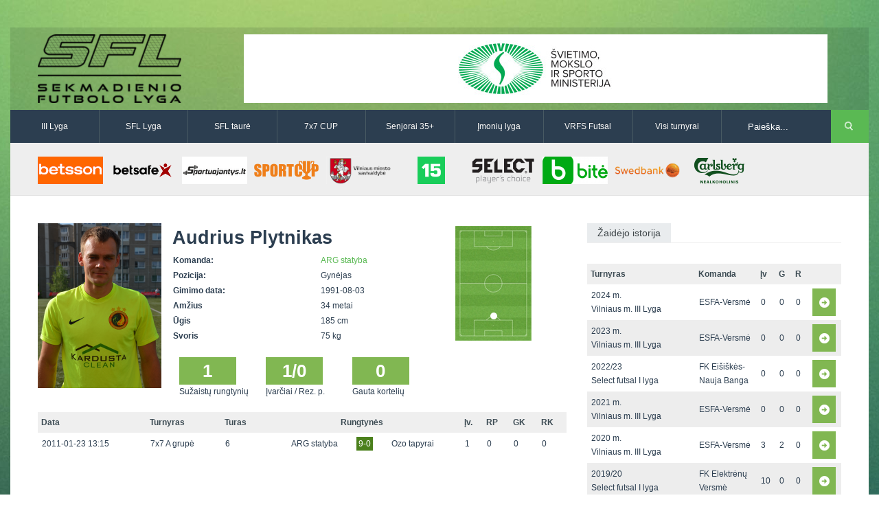

--- FILE ---
content_type: text/html
request_url: http://vilniausfutbolas.lt/zaidejas/Audrius-Plytnikas/3477/3/8
body_size: 4518
content:
<!DOCTYPE html>

<!--[if IE 7]>
<html class="ie ie7" lang="en-US">
<![endif]-->

<!--[if IE 8]>
<html class="ie ie8" lang="en-US">
<![endif]-->

<!--[if IE 9]>
<html class="ie ie9" lang="en-US">
<![endif]-->

<!--[if !(IE 7) | !(IE 8) | !(IE 9)  ]><!-->
<html lang="en-US">
<!--<![endif]-->

<head>
	<title>Audrius Plytnikas | Sekmadienio futbolo lyga</title>
	<meta charset="UTF-8" />
	<link rel="shortcut icon" href="http://vilniausfutbolas.lt/themes/_sfl.lt/resources/images/favicon.ico" title="Favicon"/>
	<!-- <meta name="viewport" content="width=device-width" /> -->
    <meta name="viewport" content="width=device-width, initial-scale=1">

	<link rel='stylesheet'  href='http://vilniausfutbolas.lt/themes/_sfl.lt/resources/css/style.css' type='text/css' media='all' />
	<link rel='stylesheet'  href='http://vilniausfutbolas.lt/themes/_sfl.lt/resources/css/swipemenu.css' type='text/css' media='all' />
	<link rel='stylesheet'  href='http://vilniausfutbolas.lt/themes/_sfl.lt/resources/css/flexslider.css' type='text/css' media='all' />
	<link rel='stylesheet'  href='http://vilniausfutbolas.lt/themes/_sfl.lt/resources/css/bootstrap.css' type='text/css' media='all' />
	<link rel='stylesheet'  href='http://vilniausfutbolas.lt/themes/_sfl.lt/resources/css/bootstrap-responsive.css' type='text/css' media='all' />
	<link rel='stylesheet'  href='http://vilniausfutbolas.lt/themes/_sfl.lt/resources/css/jquery.simplyscroll.css' type='text/css' media='all' />
	<link rel='stylesheet'  href='http://vilniausfutbolas.lt/themes/_sfl.lt/resources/css/jPages.css' type='text/css' media='all' />
	<link rel='stylesheet'  href='http://vilniausfutbolas.lt/themes/_sfl.lt/resources/css/jquery.rating.css' type='text/css' media='all' />
	<link rel='stylesheet'  href='http://vilniausfutbolas.lt/themes/_sfl.lt/resources/css/ie.css' type='text/css' media='all' />
		<link rel='stylesheet'  href='http://vilniausfutbolas.lt/themes/_sfl.lt/resources/css/main.css' type='text/css' media='all' />
	<link rel='stylesheet'  href='http://vilniausfutbolas.lt/themes/_sfl.lt/resources/css/prettyPhoto.css' type='text/css' media='screen' />
	<link rel='stylesheet'  href='http://vilniausfutbolas.lt/themes/_sfl.lt/resources/css/lightbox.css' type='text/css' media='screen' />

	<!-- icons for apple bookmarks -->
	<link rel="apple-touch-icon" href="/themes/_sfl.lt/resources/images/icons/iphone/iphone_orig.png">
	<link rel="apple-touch-icon" sizes="72x72" href="/themes/_sfl.lt/resources/images/icons/iphone/iphone_orig.png"/>
	<link rel="apple-touch-icon" sizes="114x114" href="/themes/_sfl.lt/resources/images/icons/iphone/iphone_orig.png"/>

	<!-- icons for windows 8 bookmarks -->

	<meta name="msapplication-TileImage" content="/themes/_sfl.lt/resources/images/icons/iphone/iphone_orig.png"/>
	<meta name="msapplication-TileColor" content="#015565"/>

	<script src="//ajax.googleapis.com/ajax/libs/jquery/1.10.2/jquery.min.js"></script>
	<script>window.jQuery || document.write('<script type="text/javascript" src="http://vilniausfutbolas.lt/themes/_sfl.lt/resources/js/jquery-1.10.2.min.js">\x3C/script>')</script>
	<script type='text/javascript' src='http://vilniausfutbolas.lt/themes/_sfl.lt/resources/js/html5.js'></script>
	<script type='text/javascript' src='http://vilniausfutbolas.lt/themes/_sfl.lt/resources/js/bootstrap.min.js'></script>
	<script type='text/javascript' src='http://vilniausfutbolas.lt/themes/_sfl.lt/resources/js/jquery.flexslider.js'></script>
	<script type='text/javascript' src='http://vilniausfutbolas.lt/themes/_sfl.lt/resources/js/jquery.flexslider.init.js'></script>
	<script type='text/javascript' src='http://vilniausfutbolas.lt/themes/_sfl.lt/resources/js/jquery.bxslider.js'></script>
	<script type='text/javascript' src='http://vilniausfutbolas.lt/themes/_sfl.lt/resources/js/jquery.bxslider.init.js'></script>
	<script type='text/javascript' src='http://vilniausfutbolas.lt/themes/_sfl.lt/resources/js/jquery.rating.js'></script>
	<script type='text/javascript' src='http://vilniausfutbolas.lt/themes/_sfl.lt/resources/js/jquery.idTabs.min.js'></script>
	<script type='text/javascript' src='http://vilniausfutbolas.lt/themes/_sfl.lt/resources/js/jquery.simplyscroll.js'></script>
	<script type='text/javascript' src='http://vilniausfutbolas.lt/themes/_sfl.lt/resources/js/fluidvids.min.js'></script>
	<script type='text/javascript' src='http://vilniausfutbolas.lt/themes/_sfl.lt/resources/js/jPages.js'></script>
	<script type='text/javascript' src='http://vilniausfutbolas.lt/themes/_sfl.lt/resources/js/jquery.sidr.min.js'></script>
	<script type='text/javascript' src='http://vilniausfutbolas.lt/themes/_sfl.lt/resources/js/jquery.touchSwipe.min.js'></script>
	<script type='text/javascript' src='http://vilniausfutbolas.lt/themes/_sfl.lt/resources/js/jquery.prettyPhoto.js'></script>
	<script type='text/javascript' src='http://vilniausfutbolas.lt/themes/_sfl.lt/resources/js/jquery.expander.js'></script>
	<script type='text/javascript' src='http://vilniausfutbolas.lt/themes/_sfl.lt/resources/js/lightbox.min.js'></script>
    <script type='text/javascript' src='http://vilniausfutbolas.lt/themes/_sfl.lt/resources/js/custom.js'></script>

    <!-- Responsive -->
    <link rel='stylesheet'  href='http://vilniausfutbolas.lt/themes/_sfl.lt/resources/css/responsive/bootstrap-responsive-sfl.css' type='text/css' media='all' />
    <link rel='stylesheet'  href='http://vilniausfutbolas.lt/themes/_sfl.lt/resources/css/responsive/responsive-site.min.css' type='text/css' media='all' />
	<script type='text/javascript' src='http://vilniausfutbolas.lt/themes/_sfl.lt/resources/js/bootstrap-collapse.js'></script>
</head>

<body>
<div id="fb-root"></div>
<script>(function(d, s, id) {
		var js, fjs = d.getElementsByTagName(s)[0];
		if (d.getElementById(id)) return;
		js = d.createElement(s); js.id = id;
		js.src = "//connect.facebook.net/lt_LT/all.js#xfbml=1&appId=527428440683946";
		fjs.parentNode.insertBefore(js, fjs);
	}(document, 'script', 'facebook-jssdk'));</script>
<div id="page">

	<div id="headline" class="container">
		<div class="row-fluid">

			<div class="span3">
								<a href="http://vilniausfutbolas.lt/">
											<img style="height:100px" src="http://vilniausfutbolas.lt/themes/_sfl.lt/resources/images/SFL_logo.png?v3" alt="logo">
									</a>
				<div class="clearfix"></div>
			</div>

			<div class="span9">
				               <a href="https://www.smm.lt/" title="&Scaron;vietimo ministerija" target="_blank">
         <img style="width:850px;height:100px" src="http://vilniausfutbolas.lt/uploads/_sfl.lt/banners/336_thumb.png?2025-04-29" alt="&Scaron;vietimo ministerija" />
      </a>
   			</div>

		</div>
	</div>


	<div id="intr" class="container">
		<div class="row-fluid">

	                    <div class="navbar navbar-inverse clearfix nobot span10">
                        <div>
                            <div class="container">
                                <a class="btn btn-navbar collapsed" data-toggle="collapse" data-target=".navbar-responsive-collapse">
                                    <span class="icon-bar"></span>
                                    <span class="icon-bar"></span>
                                    <span class="icon-bar"></span>
                                </a>
                                <div class="nav-collapse navbar-responsive-collapse collapse" style="height: 0px;">
                                    <ul class="nav">
                                        <!--<li class="active"><a href="http://www.vilniausfutbolas.lt/">Pagrindinis</a></li>-->
                                        <li><a href="http://vilniausfutbolas.lt/lyga/III-lyga/20">III Lyga</a></li>
                                        <li><a href="http://vilniausfutbolas.lt/lyga/SFL-Lyga/1">SFL Lyga</a></li>
                                        <li><a href="http://vilniausfutbolas.lt/lyga/SFL-taure/2">SFL taurė</a></li>
                                        <li><a href="http://vilniausfutbolas.lt/lyga/7x7-CUP/3">7x7 CUP</a></li>
                                        <li><a href="http://vilniausfutbolas.lt/lyga/Senjoru-lyga/14">Senjorai 35+</a></li>
                                        <li><a href="http://vilniausfutbolas.lt/lyga/Imoniu-lyga/26">Įmonių lyga</a></li>
                                        <li><a href="http://vilniausfutbolas.lt/lyga/VRFS-Futsal/22">VRFS Futsal</a></li>
                                        <li class="dropdown">
                                            <a href="#" class="dropdown-toggle disabled" data-toggle="dropdown">Visi turnyrai <b class="caret"></b></a>
                                            <div class="megamenu cf">
                                                <div class="col1of4">
                                                    <div class="title">Lauko futbolas</div>
                                                    <ul>
                                                        <li><a href="http://vilniausfutbolas.lt/lyga/II-lyga/29">II Lyga</a></li>
                                                        <li><a href="http://vilniausfutbolas.lt/lyga/III-Lyga/20">III Lyga</a></li>
                                                        <li><a href="http://vilniausfutbolas.lt/lyga/SFL-Lyga/1">SFL Lyga</a></li>
                                                        <li><a href="http://vilniausfutbolas.lt/lyga/SFL-taure/2">SFL taurė</a></li>
                                                        <li><a href="http://vilniausfutbolas.lt/lyga/VRFS-Taure/37">VRFS Taurė</a></li>
                                                        <li><a href="http://vilniausfutbolas.lt/lyga/7x7-CUP/3">7x7 CUP</a></li>
                                                        <li><a href="http://vilniausfutbolas.lt/lyga/7x7-vasaros-lyga/30">7x7 vasaros lyga</a></li>
                                                        <li><a href="http://vilniausfutbolas.lt/lyga/Lyga-8x8/35">Lyga 8x8</a></li>
                                                        <li><a href="http://vilniausfutbolas.lt/lyga/Imoniu-lyga/26">Įmonių lyga</a></li>
                                                        <li><a href="http://vilniausfutbolas.lt/lyga/SFL-rudens-taure/36">SFL rudens taurė</a></li>
                                                        <li><a href="http://vilniausfutbolas.lt/lyga/Snaiges-taure/31">Snaigės taurė</a></li>
                                                    </ul>
                                                </div>
                                                <div class="col2of4">
                                                    <div class="title">Vaikų ir moterų futbolas</div>
                                                    <ul>
														<li><a href="http://vilniausfutbolas.lt/lyga/Vaiku-lyga/21">Vaikų lyga</a></li>
														<li><br></li>
														<li><a href="http://vilniausfutbolas.lt/lyga/Moteru-lyga/23">Moterų lyga</a></li>
                                                    </ul>
                                                </div>
                                                <div class="col3of4">
                                                    <div class="title">Senjorų ir salės futbolas</div>
                                                    <ul>
														<li><a href="http://vilniausfutbolas.lt/lyga/Senjoru-lyga/14">Senjorai 35+</a></li>
														<li><a href="http://vilniausfutbolas.lt/lyga/SFL-Senjorai-45/24">Senjorai 45+</a></li>
														<li><a href="http://vilniausfutbolas.lt/lyga/Futsal-45/28">Futsal 45+</a></li>
														<li><a href="http://vilniausfutbolas.lt/lyga/VRFS-Futsal/22">VRFS Futsal</a></li>
                                                        <li><a href="http://vilniausfutbolas.lt/lyga/Select-II/27">Select II</a></li>
                                                        <li><a href="http://vilniausfutbolas.lt/lyga/VRFS-Futsal-Cup/33">VRFS Futsal Cup</a></li>
														<li><a href="http://vilniausfutbolas.lt/lyga/Aukstaitijos-senjoru-cempionatas/34">Aukštaitijos senjorų čempionatas</a></li>
                                                    </ul>
                                                </div>
                                                <div class="col4of4">
                                                    <div class="title">Vilniaus futbolas</div>
                                                    <ul>
														<li><a href="http://vilniausfutbolas.lt/lyga/Vilnius-world-cup/25">Vilnius World Cup</a></li>
														<li><a href="http://www.mfl.lt" target="_blank">Mini futbolo lyga‎</a></li>
														<li><a href="http://www.vfl.lt" target="_blank">Vasaros futbolo lyga</a></li>
                                                        <li><a href="http://vilniausfutbolas.lt/lyga/Euro2016-Vilnius/32">Euro2016 Vilnius</a></li>

                                                    </ul>
                                                </div>
                                            </div>
                                        </li>
                                    </ul>
                                </div>
                            </div>
                        </div>
                    </div>

			<div class="search span2">
				<div class="offset1">
					<form method="get" id="searchform" action="http://vilniausfutbolas.lt/paieska">
						<p>
							<input type="text" value="Paieška..." onfocus="if ( this.value == 'Paieška...' ) { this.value = ''; }" onblur="if ( this.value == '' ) { this.value = 'Paieška...'; }" name="q" id="s" />
							<input type="submit" id="searchsubmit" value="Search" />
						</p>
					</form>
				</div>
			</div>

		</div>
	</div>

			<div id="sponsors" class="container">
			<div class="row-fluid">
				<div class="sponsors">
																																	<a href="https://www.betsson.lt/lt" title="BETSSON" target="_blank">
									<img width="120" height="50" src="http://vilniausfutbolas.lt/uploads/_sfl.lt/banners/479_thumb.png?2025-11-09" alt="BETSSON" />
								</a>
																																														<a href="http://www.betsafe.lt" title="BETSAFE" target="_blank">
									<img width="120" height="50" src="http://vilniausfutbolas.lt/uploads/_sfl.lt/banners/368_thumb.png?2025-04-29" alt="BETSAFE" />
								</a>
																																														<a href="https://sportuojantys.lt/" title="Sportuojantys.lt" target="_blank">
									<img width="120" height="50" src="http://vilniausfutbolas.lt/uploads/_sfl.lt/banners/412_thumb.png?2025-04-29" alt="Sportuojantys.lt" />
								</a>
																																														<a href="http://www.sportcup.lt" title="Sportcup.lt" target="_blank">
									<img width="120" height="50" src="http://vilniausfutbolas.lt/uploads/_sfl.lt/banners/5_thumb.png?2025-04-29" alt="Sportcup.lt" />
								</a>
																																														<a href="http://www.vilnius.lt" title="Vilniaus miesto savivaldybė" target="_blank">
									<img width="120" height="50" src="http://vilniausfutbolas.lt/uploads/_sfl.lt/banners/9_thumb.png?2025-04-29" alt="Vilniaus miesto savivaldybė" />
								</a>
																																														<a href="http://www.15min.lt" title="15min" target="_blank">
									<img width="120" height="50" src="http://vilniausfutbolas.lt/uploads/_sfl.lt/banners/4_thumb.png?2025-04-29" alt="15min" />
								</a>
																																														<a href="http://www.select-sport.lt/" title="Select" target="_blank">
									<img width="120" height="50" src="http://vilniausfutbolas.lt/uploads/_sfl.lt/banners/179_thumb.png?2025-04-29" alt="Select" />
								</a>
																																														<a href="http://www.bite.lt" title="Bitė" target="_blank">
									<img width="120" height="50" src="http://vilniausfutbolas.lt/uploads/_sfl.lt/banners/8_thumb.png?2025-04-29" alt="Bitė" />
								</a>
																																														<a href="http://www.swedbank.lt" title="Swedbank" target="_blank">
									<img width="120" height="50" src="http://vilniausfutbolas.lt/uploads/_sfl.lt/banners/7_thumb.png?2025-04-29" alt="Swedbank" />
								</a>
																																														<a href="http://www.carlsberg.lt" title="Carlsberg-nealko-95x40" target="_blank">
									<img width="120" height="50" src="http://vilniausfutbolas.lt/uploads/_sfl.lt/banners/429_thumb.png?2025-04-29" alt="Carlsberg-nealko-95x40" />
								</a>
																							<div class="clearfix"></div>
				</div>
			</div>
		</div>
	
	<div id="content" class="container">
	<div id="main" class="row-fluid top-padding">

		<div id="main-left" class="span8 top-padding">
			
			<div class="row-fluid bottom-margin">
				<div class="span9">
					<div class="row-fluid">
												
													<div class="span4">
								<img width="180" height="240" src="http://vilniausfutbolas.lt/uploads/_sfl.lt/players/3477_big.png?2025-04-29" alt="Audrius Plytnikas" />
							</div>
						
						<div class="team-info span8">
							<h3> Audrius Plytnikas</h3>
							<table class="full-width">
								<tr><td class="bold span7">Komanda:</td><td><a href="http://vilniausfutbolas.lt/komanda/ARG-statyba/11/3/8">ARG statyba</a></td></tr>
								<tr><td class="bold span7">Pozicija:</td><td>Gynėjas</td></tr>
								<tr><td class="bold span7">Gimimo data:</td><td>1991-08-03</td></tr>
								<tr><td class="bold span7">Amžius</td><td>34 metai</td></tr>
								<tr><td class="bold span7">Ūgis</td><td>185 cm</td></tr>								<tr><td class="bold span7">Svoris</td><td>75 kg</td></tr>							</table>

															<div class="stat top-margin">
									<div class="season-text"><div class="season-stat">1</div><span>Sužaistų rungtynių</span></div>
									<div class="season-text"><div class="season-stat">1/0</div><span>Įvarčiai / Rez. p.</span></div>
									<div class="season-text"><div class="season-stat">0</div><span>Gauta kortelių</span></div>
								</div>
													</div>
					</div>

				</div>

				<div class="span3 position-field">
																<div class="row-fluid">
							<div class="position-field-container">
								<img src="http://vilniausfutbolas.lt/themes/_sfl.lt/resources/images/position.png" alt="">
								<div class="position-marker D">o</div>
							</div>
						</div>
									</div>
			</div>

			
										<table class="standings all-matches top-margin">
				<tr>
					<th>Data</th>
					<th>Turnyras</th>
					<th>Turas</th>
					<th colspan="3" class="tc">Rungtynės</th>
					<th>Įv.</th>
					<th>RP</th>
					<th>GK</th>
					<th>RK</th>
				</tr>
									<tr>
						<td>2011-01-23 13:15</td>
						<td>7x7 A grupė</td>
						<td>
															6													</td>
						<td class="tr"><a href="http://vilniausfutbolas.lt/komanda/ARG-statyba/11/3/8">ARG statyba</a></td>
						<td class="tc"><a href="http://vilniausfutbolas.lt/varzybos/ARG-statyba-Ozo-tapyrai/4850" class="score won">9-0</a></td>
						<td class="tl"><a href="http://vilniausfutbolas.lt/komanda/Ozo-tapyrai/18/3/8">Ozo tapyrai</a></td>
						<td>1</td>
						<td>0</td>
						<td>0</td>
						<td>0</td>
					</tr>
							</table> 

					</div><!-- #main-left -->

		<div id="sidebar" class="span4 top-padding ">	


			

							<div class="sidebar-table">
					<h3 class="title"><span>Žaidėjo istorija</span></h3>
					<table class="standings full-width">
						<tr>
							<th class="span5">Turnyras</th>
							<th class="span3">Komanda</th>
							<th class="span1">Įv</th>
							<th class="span1">G</th>
							<th class="span1">R</th>
							<th class="span1"></th>
						</tr>

													<tr >
								<td>2024 m.<br/>Vilniaus m. III Lyga</td>
								<td>ESFA-Versmė</td>
								<td>0</td>
								<td>0</td>
								<td>0</td>
								<td><a href="http://vilniausfutbolas.lt/zaidejas/Audrius-Plytnikas/3477/20/32" class="season-select">&nbsp</a></td>
							</tr>
													<tr >
								<td>2023 m.<br/>Vilniaus m. III Lyga</td>
								<td>ESFA-Versmė</td>
								<td>0</td>
								<td>0</td>
								<td>0</td>
								<td><a href="http://vilniausfutbolas.lt/zaidejas/Audrius-Plytnikas/3477/20/30" class="season-select">&nbsp</a></td>
							</tr>
													<tr >
								<td>2022/23<br/>Select futsal I lyga</td>
								<td>FK Eišiškės-Nauja Banga</td>
								<td>0</td>
								<td>0</td>
								<td>0</td>
								<td><a href="http://vilniausfutbolas.lt/zaidejas/Audrius-Plytnikas/3477/22/29" class="season-select">&nbsp</a></td>
							</tr>
													<tr >
								<td>2021 m.<br/>Vilniaus m. III Lyga</td>
								<td>ESFA-Versmė</td>
								<td>0</td>
								<td>0</td>
								<td>0</td>
								<td><a href="http://vilniausfutbolas.lt/zaidejas/Audrius-Plytnikas/3477/20/26" class="season-select">&nbsp</a></td>
							</tr>
													<tr >
								<td>2020 m.<br/>Vilniaus m. III Lyga</td>
								<td>ESFA-Versmė</td>
								<td>3</td>
								<td>2</td>
								<td>0</td>
								<td><a href="http://vilniausfutbolas.lt/zaidejas/Audrius-Plytnikas/3477/20/24" class="season-select">&nbsp</a></td>
							</tr>
													<tr >
								<td>2019/20<br/>Select futsal I lyga</td>
								<td>FK Elektrėnų Versmė</td>
								<td>10</td>
								<td>0</td>
								<td>0</td>
								<td><a href="http://vilniausfutbolas.lt/zaidejas/Audrius-Plytnikas/3477/22/23" class="season-select">&nbsp</a></td>
							</tr>
													<tr >
								<td>2019 m.<br/>Vilniaus m. III Lyga</td>
								<td>ESFA-Versmė</td>
								<td>1</td>
								<td>0</td>
								<td>0</td>
								<td><a href="http://vilniausfutbolas.lt/zaidejas/Audrius-Plytnikas/3477/20/22" class="season-select">&nbsp</a></td>
							</tr>
													<tr >
								<td>2018 m.<br/>Vilniaus m. III Lyga</td>
								<td>ESFA-Versmė</td>
								<td>5</td>
								<td>0</td>
								<td>0</td>
								<td><a href="http://vilniausfutbolas.lt/zaidejas/Audrius-Plytnikas/3477/20/20" class="season-select">&nbsp</a></td>
							</tr>
													<tr >
								<td>2017 m.<br/>SFL A Divizionas</td>
								<td>FK Elektrėnų Versmė</td>
								<td>7</td>
								<td>0</td>
								<td>0</td>
								<td><a href="http://vilniausfutbolas.lt/zaidejas/Audrius-Plytnikas/3477/1/18" class="season-select">&nbsp</a></td>
							</tr>
													<tr >
								<td>2016 m.<br/>SFL B Divizionas</td>
								<td>FK Elektrėnų Versmė</td>
								<td>11</td>
								<td>1</td>
								<td>0</td>
								<td><a href="http://vilniausfutbolas.lt/zaidejas/Audrius-Plytnikas/3477/1/16" class="season-select">&nbsp</a></td>
							</tr>
													<tr >
								<td>2015 m.<br/>SFL C Divizionas</td>
								<td>FK Elektrėnų Versmė</td>
								<td>7</td>
								<td>0</td>
								<td>0</td>
								<td><a href="http://vilniausfutbolas.lt/zaidejas/Audrius-Plytnikas/3477/1/14" class="season-select">&nbsp</a></td>
							</tr>
													<tr >
								<td>2014/15<br/>Select futsal I lyga</td>
								<td>Vievio žiedas</td>
								<td>1</td>
								<td>0</td>
								<td>0</td>
								<td><a href="http://vilniausfutbolas.lt/zaidejas/Audrius-Plytnikas/3477/22/13" class="season-select">&nbsp</a></td>
							</tr>
													<tr >
								<td>2014/15<br/>Select futsal II lyga</td>
								<td>Vievio žiedas-2</td>
								<td>0</td>
								<td>0</td>
								<td>0</td>
								<td><a href="http://vilniausfutbolas.lt/zaidejas/Audrius-Plytnikas/3477/27/13" class="season-select">&nbsp</a></td>
							</tr>
													<tr >
								<td>2013 m.<br/>Select futsal I lyga</td>
								<td>Vievio žiedas</td>
								<td>5</td>
								<td>0</td>
								<td>0</td>
								<td><a href="http://vilniausfutbolas.lt/zaidejas/Audrius-Plytnikas/3477/22/10" class="season-select">&nbsp</a></td>
							</tr>
													<tr >
								<td>2011 m.<br/>SFL Alytus A Divizionas</td>
								<td>Merkinė</td>
								<td>10</td>
								<td>0</td>
								<td>0</td>
								<td><a href="http://vilniausfutbolas.lt/zaidejas/Audrius-Plytnikas/3477/11/8" class="season-select">&nbsp</a></td>
							</tr>
													<tr  class="current">
								<td>2011 m.<br/>7x7 Lyga A grupė</td>
								<td>ARG statyba</td>
								<td>1</td>
								<td>0</td>
								<td>0</td>
								<td><a href="http://vilniausfutbolas.lt/zaidejas/Audrius-Plytnikas/3477/3/8" class="season-select">&nbsp</a></td>
							</tr>
													<tr >
								<td>2011 m.<br/>SFL A1 Divizionas</td>
								<td>Troja</td>
								<td>0</td>
								<td>0</td>
								<td>0</td>
								<td><a href="http://vilniausfutbolas.lt/zaidejas/Audrius-Plytnikas/3477/1/8" class="season-select">&nbsp</a></td>
							</tr>
													<tr >
								<td>2010 m.<br/>SFL Alytus A Divizionas</td>
								<td>Merkinė</td>
								<td>7</td>
								<td>0</td>
								<td>0</td>
								<td><a href="http://vilniausfutbolas.lt/zaidejas/Audrius-Plytnikas/3477/11/7" class="season-select">&nbsp</a></td>
							</tr>
													<tr >
								<td>2009 m.<br/>SFL Alytus A Divizionas</td>
								<td>Merkinė</td>
								<td>7</td>
								<td>0</td>
								<td>0</td>
								<td><a href="http://vilniausfutbolas.lt/zaidejas/Audrius-Plytnikas/3477/11/6" class="season-select">&nbsp</a></td>
							</tr>
											</table>
				</div>
					</div><!-- sidebar -->

	</div>
</div>
	
	<footer id="footer" class="row-fluid">
		<div id="site-info" class="container">

							<div id="footer-nav" class="fr">
					<ul id="menu-footer-menu" class="menu">
						<li>
							<a href="http://doc.inleagueadmin.com/scout">inLive Dokumentacija</a>
						</li>
													<li id="menu-item-612" class="menu-item">
								<a href="http://vilniausfutbolas.lt/puslapis/VRFS">VRFS</a>
							</li>
													<li id="menu-item-612" class="menu-item">
								<a href="http://vilniausfutbolas.lt/puslapis/SFL">SFL</a>
							</li>
													<li id="menu-item-612" class="menu-item">
								<a href="http://vilniausfutbolas.lt/puslapis/Dokumentai">Dokumentai</a>
							</li>
											</ul>
				</div>
			
			<div id="credit" class="fl">
				<p>Visos teisės saugomos. Sekmadienio futbolo lyga 2014. Naudojama <a href="http://www.inleagueadmin.com">inLeagueAdmin sistema</a></p>
			</div>
		</div>
	</footer>

</div>
<script>
	(function(i,s,o,g,r,a,m){i['GoogleAnalyticsObject']=r;i[r]=i[r]||function(){
		(i[r].q=i[r].q||[]).push(arguments)},i[r].l=1*new Date();a=s.createElement(o),
		m=s.getElementsByTagName(o)[0];a.async=1;a.src=g;m.parentNode.insertBefore(a,m)
	})(window,document,'script','//www.google-analytics.com/analytics.js','ga');

	ga('require', 'linker');
	ga('linker:autoLink', ['vilniausfutbolas.lt', 'sfl.lt']);
	ga('create', 'UA-46436891-1', 'auto', {'allowLinker':true});
	ga('send', 'pageview');
</script>
</body>
</html>


--- FILE ---
content_type: text/plain
request_url: https://www.google-analytics.com/j/collect?v=1&_v=j102&a=1610536798&t=pageview&_s=1&dl=http%3A%2F%2Fvilniausfutbolas.lt%2Fzaidejas%2FAudrius-Plytnikas%2F3477%2F3%2F8&ul=en-us%40posix&dt=Audrius%20Plytnikas%20%7C%20Sekmadienio%20futbolo%20lyga&sr=1280x720&vp=1280x720&_u=IEBAAEABAAAAACAAI~&jid=753475593&gjid=142559735&cid=128893737.1769180671&tid=UA-46436891-1&_gid=2004603872.1769180671&_r=1&_slc=1&z=513341369
body_size: -286
content:
2,cG-8XHSF3N022